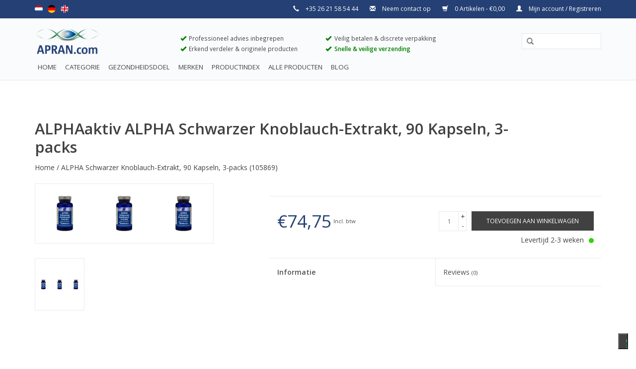

--- FILE ---
content_type: text/html;charset=utf-8
request_url: https://www.apran.com/nl/alpha-schwarzer-knoblauch-extrakt-90-kapseln-3-pac.html
body_size: 9461
content:
<!DOCTYPE html>
<html lang="nl">
  <head>
    <script>(function(w,d,s,l,i){w[l]=w[l]||[];w[l].push({'gtm.start':
new Date().getTime(),event:'gtm.js'});var f=d.getElementsByTagName(s)[0],
j=d.createElement(s),dl=l!='dataLayer'?'&l='+l:'';j.async=true;j.src=
'https://www.googletagmanager.com/gtm.js?id='+i+dl;f.parentNode.insertBefore(j,f);
})(window,document,'script','dataLayer','GTM-N27DTL8');</script>
            <script type="text/javascript">
var _iub = _iub || [];
_iub.csConfiguration = {"ccpaAcknowledgeOnDisplay":true,"consentOnContinuedBrowsing":false,"countryDetection":true,"enableCcpa":true,"floatingPreferencesButtonDisplay":"bottom-right","invalidateConsentWithoutLog":true,"lang":"nl","googleConsentMode":"template","perPurposeConsent":true,"siteId":3108667,"cookiePolicyId":15598903,"cookiePolicyUrl":"https://www.apran.com/nl/service/cookie-policy/","privacyPolicyUrl":"https://www.apran.com/nl/service/privacy-policy/", "banner":{ "acceptButtonCaptionColor":"#FFFFFF","acceptButtonColor":"#0073CE","acceptButtonDisplay":true,"backgroundColor":"#FFFFFF","brandBackgroundColor":"#FFFFFF","brandTextColor":"#000000","closeButtonDisplay":false,"customizeButtonCaptionColor":"#4D4D4D","customizeButtonColor":"#DADADA","customizeButtonDisplay":true,"explicitWithdrawal":true,"listPurposes":true,"logo":null,"position":"float-top-center","rejectButtonCaptionColor":"#FFFFFF","rejectButtonColor":"#0073CE","rejectButtonDisplay":true,"textColor":"#000000"},         "callback": {
            onPreferenceExpressedOrNotNeeded: function(preference) {
                dataLayer.push({
                    iubenda_ccpa_opted_out: _iub.cs.api.isCcpaOptedOut()
                });
                if (!preference) {
                    dataLayer.push({
                        event: "iubenda_preference_not_needed"
                    });
                } else {
                    if (preference.consent === true) {
                        dataLayer.push({
                            event: "iubenda_consent_given"
                        });
                    } else if (preference.consent === false) {
                        dataLayer.push({
                            event: "iubenda_consent_rejected"
                        });
                    } else if (preference.purposes) {
                        for (var purposeId in preference.purposes) {
                            if (preference.purposes[purposeId]) {
                                dataLayer.push({
                                    event: "iubenda_consent_given_purpose_" + purposeId
                                });
                            }
                        }
                    }
                }
            }
        }
     };
</script>
<script type="text/javascript" src="//cdn.iubenda.com/cs/ccpa/stub.js"></script>
<script type="text/javascript" src="//cdn.iubenda.com/cs/iubenda_cs.js" charset="UTF-8" async></script>
       
    
    <meta charset="utf-8"/>
<!-- [START] 'blocks/head.rain' -->
<!--

  (c) 2008-2026 Lightspeed Netherlands B.V.
  http://www.lightspeedhq.com
  Generated: 21-01-2026 @ 08:21:44

-->
<link rel="canonical" href="https://www.apran.com/nl/alpha-schwarzer-knoblauch-extrakt-90-kapseln-3-pac.html"/>
<link rel="alternate" href="https://www.apran.com/nl/index.rss" type="application/rss+xml" title="Nieuwe producten"/>
<meta name="robots" content="noodp,noydir"/>
<meta name="google-site-verification" content="wXGtYNseX0JEkvLU3w592zls2ngI4CcQzvUHSt2I93k"/>
<meta property="og:url" content="https://www.apran.com/nl/alpha-schwarzer-knoblauch-extrakt-90-kapseln-3-pac.html?source=facebook"/>
<meta property="og:site_name" content="Apran"/>
<meta property="og:title" content="ALPHAaktiv ALPHA Schwarzer Knoblauch-Extrakt, 90 Kapseln, 3-packs"/>
<meta property="og:description" content="Apran is een familiebedrijf dat zich specialiseert in voedingssupplementen. Apran raadt alleen producten aan die ook ons overtuigd hebben."/>
<meta property="og:image" content="https://cdn.webshopapp.com/shops/137200/files/384075218/alphaaktiv-alpha-schwarzer-knoblauch-extrakt-90-ka.jpg"/>
<!--[if lt IE 9]>
<script src="https://cdn.webshopapp.com/assets/html5shiv.js?2025-02-20"></script>
<![endif]-->
<!-- [END] 'blocks/head.rain' -->
    <title>ALPHAaktiv ALPHA Schwarzer Knoblauch-Extrakt, 90 Kapseln, 3-packs - Apran</title>
    <meta name="description" content="Apran is een familiebedrijf dat zich specialiseert in voedingssupplementen. Apran raadt alleen producten aan die ook ons overtuigd hebben." />
    <meta name="keywords" content="ALPHAaktiv, ALPHA, Schwarzer, Knoblauch-Extrakt,, 90, Kapseln,, 3-packs, voedingssupplementen, vitaalstoffen, apran" />
    <meta http-equiv="X-UA-Compatible" content="IE=edge,chrome=1">
    <meta name="viewport" content="width=device-width, initial-scale=1.0">
    <meta name="apple-mobile-web-app-capable" content="yes">
    <meta name="apple-mobile-web-app-status-bar-style" content="black">
    <meta property="fb:app_id" content="966242223397117"/>


    <link rel="shortcut icon" href="https://cdn.webshopapp.com/shops/137200/themes/95080/assets/favicon.ico?20240528082901" type="image/x-icon" />
    <link href='https://fonts.googleapis.com/css?family=Open%20Sans:400,300,600' rel='stylesheet' type='text/css'>
    <link href='https://fonts.googleapis.com/css?family=Open%20Sans:400,300,600' rel='stylesheet' type='text/css'>
    <link rel="shortcut icon" href="https://cdn.webshopapp.com/shops/137200/themes/95080/assets/favicon.ico?20240528082901" type="image/x-icon" /> 
    <link rel="stylesheet" href="https://cdn.webshopapp.com/shops/137200/themes/95080/assets/bootstrap.css?20240528082901" />
    <link rel="stylesheet" href="https://cdn.webshopapp.com/shops/137200/themes/95080/assets/style.css?20240528082901" />    
    <link rel="stylesheet" href="https://cdn.webshopapp.com/shops/137200/themes/95080/assets/settings.css?20240528082901" />  
    <link rel="stylesheet" href="https://cdn.webshopapp.com/assets/gui-2-0.css?2025-02-20" />
    <link rel="stylesheet" href="https://cdn.webshopapp.com/assets/gui-responsive-2-0.css?2025-02-20" />   
    <link rel="stylesheet" href="https://cdn.webshopapp.com/shops/137200/themes/95080/assets/custom.css?20240528082901" />
    <script src="https://cdn.webshopapp.com/assets/jquery-1-9-1.js?2025-02-20"></script>
    <script src="https://cdn.webshopapp.com/assets/jquery-ui-1-10-1.js?2025-02-20"></script>
   
    <script type="text/javascript" src="https://cdn.webshopapp.com/shops/137200/themes/95080/assets/global.js?20240528082901"></script>
    <script type="text/javascript" src="https://cdn.webshopapp.com/shops/137200/themes/95080/assets/jcarousel.js?20240528082901"></script>
    <script type="text/javascript" src="https://cdn.webshopapp.com/assets/gui.js?2025-02-20"></script>
    <script type="text/javascript" src="https://cdn.webshopapp.com/assets/gui-responsive-2-0.js?2025-02-20"></script>
    <script type="text/javascript" src="https://cdn.webshopapp.com/shops/137200/themes/95080/assets/qx-javascript-api.js?20240528082901"></script>
    <script type="text/javascript">
      window.onload = QX_Send_Event(); window.onunload = function(){};
    </script>
    
    <!--[if lt IE 9]>
    <link rel="stylesheet" href="https://cdn.webshopapp.com/shops/137200/themes/95080/assets/style-ie.css?20240528082901" />
    <![endif]-->
  </head>
  <body>  
<!-- Google Tag Manager (noscript) -->
<noscript><iframe src="https://www.googletagmanager.com/ns.html?id=GTM-N27DTL8"
height="0" width="0" style="display:none;visibility:hidden"></iframe></noscript>
<!-- End Google Tag Manager (noscript) -->
    <header>
      <div class="topnav">
        <div class="container">
                    <div class="left">
                        <div class="languages">
                            <a href="https://www.apran.com/nl/" class="flag nl" title="Nederlands" lang="nl">Nederlands</a>
                            <a href="https://www.apran.com/de/" class="flag de" title="Deutsch" lang="de">Deutsch</a>
                            <a href="https://www.apran.com/en/" class="flag en" title="English" lang="en">English</a>
                          </div>
                                  </div>
                    <div class="right">
            <span class="hidden-xs hidden-sm">
              <span class="glyphicon glyphicon-earphone"></span> +35 26 21 58 54 44</span>
              <a href="https://www.apran.com/nl/service/">
                <span class="glyphicon glyphicon-envelope"></span> Neem contact op
              </a>
            </span>
            <a href="https://www.apran.com/nl/cart/" title="Winkelwagen" class="cart"> 
              <span class="glyphicon glyphicon-shopping-cart"></span>
              0 Artikelen - €0,00
            </a>
            <a href="https://www.apran.com/nl/account/" title="Mijn account" class="my-account">
              <span class="glyphicon glyphicon-user"></span>
                            Mijn account / Registreren
                          </a>
          </div>
          <span>
          <br />
                    </span>
        </div>
      </div>
      <div class="navigation container">
        <div class="align">
          <ul class="burger">
            <img src="https://cdn.webshopapp.com/shops/137200/themes/95080/assets/hamburger.png?20240528082901" width="32" height="32" alt="Menu">
          </ul>
          <div class="vertical logo">
            <div class="hidden-xs">
                <div class="row">
                    <div class="col-md-3 col-sm-2">
                      <a href="https://www.apran.com/nl/" title="Apran - Dé betrouwbare partner voor voedingssupplementen" class="pull-left">
                        <img src="//static.webshopapp.com/shops/137200/files/068236808/aprancomlogonew.png" alt="Apran - Dé betrouwbare partner voor voedingssupplementen"  style="width: 130px; padding-bottom: 10px; margin-top: -10px" />
                      </a>
                    </div>
                    <div class="col-md-3">
                      <div class="hidden-sm" style="font-size: 85%">
                        <span class="glyphicon glyphicon-ok" style="color: green;"></span>  Professioneel advies inbegrepen<br />
                        <span class="glyphicon glyphicon-ok" style="color: green;"></span>  Erkend verdeler &amp; originele producten<br />
                      </div>
                    </div>
                    <div class="col-md-3">
                      <div class="hidden-sm" style="font-size: 85%">
                        <span class="glyphicon glyphicon-ok" style="color: green;"></span>  Veilig betalen &amp; discrete verpakking<br />
                        <span class="glyphicon glyphicon-ok" style="color: green;"></span>  <span style="color: green; font-weight: bold">Snelle &amp; veilige verzending</span><br />
                      </div>
                    </div>
                    <div class="col-md-3 col-sm-10">
                      <form action="https://www.apran.com/nl/search/" method="get" role="search" id="formSearch" tabindex="0" class="pull-right">
                  <input type="text" name="q" autocomplete="off"  value="" aria-label="Query" />
                  <span onclick="$('#formSearch').submit();" title="Zoeken" class="glyphicon glyphicon-search" role="button"></span>
                </form> 
                    </div>
                </div>
            </div>
            <div class="visible-xs">
              <a href="https://www.apran.com/nl/" title="Apran - Dé betrouwbare partner voor voedingssupplementen">
                <img src="https://cdn.webshopapp.com/shops/137200/themes/95080/assets/logo.png?20240528082901" alt="Apran - Dé betrouwbare partner voor voedingssupplementen"  style="width: 120px; padding-bottom: 10px;" />
              </a>
            </div>            
            
          </div>
        </div>

        <div class="align">
          <nav class="nonbounce desktop vertical">
            <ul style="font-size: 95%">
              <li class="item home ">
                <a aria-haspopup="true" aria-expanded="false" class="itemLink" href="https://www.apran.com/nl/">Home</a>
              </li>
                            <li class="item sub">
                <a aria-haspopup="true" aria-expanded="false" class="itemLink" href="https://www.apran.com/nl/categorie/" title="Categorie">Categorie</a>
                                <span class="glyphicon glyphicon-play"></span>
                <ul class="subnav">
                                    <li class="subitem">
                    <a aria-haspopup="true" aria-expanded="false" class="subitemLink" href="https://www.apran.com/nl/categorie/schoonheid-lichaam/" title="Schoonheid &amp; lichaam">Schoonheid &amp; lichaam</a>
                                        <ul class="subnav">
                                            <li class="subitem">
                        <a aria-haspopup="true" aria-expanded="false" class="subitemLink" href="https://www.apran.com/nl/categorie/schoonheid-lichaam/oogverzorging/" title="Oogverzorging">Oogverzorging</a>
                      </li>
                                            <li class="subitem">
                        <a aria-haspopup="true" aria-expanded="false" class="subitemLink" href="https://www.apran.com/nl/categorie/schoonheid-lichaam/huidverzorging/" title="Huidverzorging">Huidverzorging</a>
                      </li>
                                            <li class="subitem">
                        <a aria-haspopup="true" aria-expanded="false" class="subitemLink" href="https://www.apran.com/nl/categorie/schoonheid-lichaam/mondhygiene/" title="Mondhygiëne">Mondhygiëne</a>
                      </li>
                                            <li class="subitem">
                        <a aria-haspopup="true" aria-expanded="false" class="subitemLink" href="https://www.apran.com/nl/categorie/schoonheid-lichaam/lichaamsverzorging/" title="Lichaamsverzorging">Lichaamsverzorging</a>
                      </li>
                                            <li class="subitem">
                        <a aria-haspopup="true" aria-expanded="false" class="subitemLink" href="https://www.apran.com/nl/categorie/schoonheid-lichaam/haarverzorging/" title="Haarverzorging">Haarverzorging</a>
                      </li>
                                          </ul>
                                      </li>
                                    <li class="subitem">
                    <a aria-haspopup="true" aria-expanded="false" class="subitemLink" href="https://www.apran.com/nl/categorie/gezondheid-welzijn/" title="Gezondheid &amp; welzijn">Gezondheid &amp; welzijn</a>
                                        <ul class="subnav">
                                            <li class="subitem">
                        <a aria-haspopup="true" aria-expanded="false" class="subitemLink" href="https://www.apran.com/nl/categorie/gezondheid-welzijn/mitochondrien/" title="Mitochondriën">Mitochondriën</a>
                      </li>
                                            <li class="subitem">
                        <a aria-haspopup="true" aria-expanded="false" class="subitemLink" href="https://www.apran.com/nl/categorie/gezondheid-welzijn/lever/" title="Lever">Lever</a>
                      </li>
                                            <li class="subitem">
                        <a aria-haspopup="true" aria-expanded="false" class="subitemLink" href="https://www.apran.com/nl/categorie/gezondheid-welzijn/prostaat/" title="Prostaat">Prostaat</a>
                      </li>
                                            <li class="subitem">
                        <a aria-haspopup="true" aria-expanded="false" class="subitemLink" href="https://www.apran.com/nl/categorie/gezondheid-welzijn/voor-een-specifiek-doel/" title="Voor een specifiek doel">Voor een specifiek doel</a>
                      </li>
                                            <li class="subitem">
                        <a aria-haspopup="true" aria-expanded="false" class="subitemLink" href="https://www.apran.com/nl/categorie/gezondheid-welzijn/stemming-stress-en-slaap/" title="Stemming, stress en slaap">Stemming, stress en slaap</a>
                      </li>
                                            <li class="subitem">
                        <a aria-haspopup="true" aria-expanded="false" class="subitemLink" href="https://www.apran.com/nl/categorie/gezondheid-welzijn/ontstekingen/" title="Ontstekingen">Ontstekingen</a>
                      </li>
                                            <li class="subitem">
                        <a aria-haspopup="true" aria-expanded="false" class="subitemLink" href="https://www.apran.com/nl/categorie/gezondheid-welzijn/hart-en-bloedsomloop/" title="Hart- en bloedsomloop">Hart- en bloedsomloop</a>
                      </li>
                                          </ul>
                                      </li>
                                    <li class="subitem">
                    <a aria-haspopup="true" aria-expanded="false" class="subitemLink" href="https://www.apran.com/nl/categorie/dieet-energie/" title="Dieet &amp; energie">Dieet &amp; energie</a>
                                        <ul class="subnav">
                                            <li class="subitem">
                        <a aria-haspopup="true" aria-expanded="false" class="subitemLink" href="https://www.apran.com/nl/categorie/dieet-energie/glucose-management/" title="Glucose management">Glucose management</a>
                      </li>
                                            <li class="subitem">
                        <a aria-haspopup="true" aria-expanded="false" class="subitemLink" href="https://www.apran.com/nl/categorie/dieet-energie/voeding/" title="Voeding">Voeding</a>
                      </li>
                                            <li class="subitem">
                        <a aria-haspopup="true" aria-expanded="false" class="subitemLink" href="https://www.apran.com/nl/categorie/dieet-energie/spijsvertering/" title="Spijsvertering">Spijsvertering</a>
                      </li>
                                            <li class="subitem">
                        <a aria-haspopup="true" aria-expanded="false" class="subitemLink" href="https://www.apran.com/nl/categorie/dieet-energie/sport-fitness/" title="Sport &amp; fitness">Sport &amp; fitness</a>
                      </li>
                                            <li class="subitem">
                        <a aria-haspopup="true" aria-expanded="false" class="subitemLink" href="https://www.apran.com/nl/categorie/dieet-energie/populaire-vitale-stoffen/" title="Populaire vitale stoffen">Populaire vitale stoffen</a>
                      </li>
                                            <li class="subitem">
                        <a aria-haspopup="true" aria-expanded="false" class="subitemLink" href="https://www.apran.com/nl/categorie/dieet-energie/gewichtsmanagement/" title="Gewichtsmanagement">Gewichtsmanagement</a>
                      </li>
                                            <li class="subitem">
                        <a aria-haspopup="true" aria-expanded="false" class="subitemLink" href="https://www.apran.com/nl/categorie/dieet-energie/aminozuren/" title="Aminozuren">Aminozuren</a>
                      </li>
                                          </ul>
                                      </li>
                                    <li class="subitem">
                    <a aria-haspopup="true" aria-expanded="false" class="subitemLink" href="https://www.apran.com/nl/categorie/anti-aging-langer-leven/" title="Anti-aging &amp; langer leven">Anti-aging &amp; langer leven</a>
                                        <ul class="subnav">
                                            <li class="subitem">
                        <a aria-haspopup="true" aria-expanded="false" class="subitemLink" href="https://www.apran.com/nl/categorie/anti-aging-langer-leven/anti-aging/" title="Anti-aging">Anti-aging</a>
                      </li>
                                            <li class="subitem">
                        <a aria-haspopup="true" aria-expanded="false" class="subitemLink" href="https://www.apran.com/nl/categorie/anti-aging-langer-leven/hormonen/" title="Hormonen">Hormonen</a>
                      </li>
                                            <li class="subitem">
                        <a aria-haspopup="true" aria-expanded="false" class="subitemLink" href="https://www.apran.com/nl/categorie/anti-aging-langer-leven/botten-en-gewrichten/" title="Botten en gewrichten">Botten en gewrichten</a>
                      </li>
                                            <li class="subitem">
                        <a aria-haspopup="true" aria-expanded="false" class="subitemLink" href="https://www.apran.com/nl/categorie/anti-aging-langer-leven/antioxidanten/" title="Antioxidanten">Antioxidanten</a>
                      </li>
                                            <li class="subitem">
                        <a aria-haspopup="true" aria-expanded="false" class="subitemLink" href="https://www.apran.com/nl/categorie/anti-aging-langer-leven/hersenen/" title="Hersenen">Hersenen</a>
                      </li>
                                            <li class="subitem">
                        <a aria-haspopup="true" aria-expanded="false" class="subitemLink" href="https://www.apran.com/nl/categorie/anti-aging-langer-leven/immuunsysteem/" title="Immuunsysteem">Immuunsysteem</a>
                      </li>
                                          </ul>
                                      </li>
                                    <li class="subitem">
                    <a aria-haspopup="true" aria-expanded="false" class="subitemLink" href="https://www.apran.com/nl/categorie/vitamines-mineralen/" title="Vitamines &amp; mineralen">Vitamines &amp; mineralen</a>
                                        <ul class="subnav">
                                            <li class="subitem">
                        <a aria-haspopup="true" aria-expanded="false" class="subitemLink" href="https://www.apran.com/nl/categorie/vitamines-mineralen/mineralen/" title="Mineralen">Mineralen</a>
                      </li>
                                            <li class="subitem">
                        <a aria-haspopup="true" aria-expanded="false" class="subitemLink" href="https://www.apran.com/nl/categorie/vitamines-mineralen/multi-vitamines/" title="Multi-vitamines">Multi-vitamines</a>
                      </li>
                                            <li class="subitem">
                        <a aria-haspopup="true" aria-expanded="false" class="subitemLink" href="https://www.apran.com/nl/categorie/vitamines-mineralen/vitamines/" title="Vitamines">Vitamines</a>
                      </li>
                                          </ul>
                                      </li>
                                    <li class="subitem">
                    <a aria-haspopup="true" aria-expanded="false" class="subitemLink" href="https://www.apran.com/nl/categorie/kruiden-planten/" title="Kruiden &amp; planten">Kruiden &amp; planten</a>
                                        <ul class="subnav">
                                            <li class="subitem">
                        <a aria-haspopup="true" aria-expanded="false" class="subitemLink" href="https://www.apran.com/nl/categorie/kruiden-planten/kruiden/" title="Kruiden">Kruiden</a>
                      </li>
                                            <li class="subitem">
                        <a aria-haspopup="true" aria-expanded="false" class="subitemLink" href="https://www.apran.com/nl/categorie/kruiden-planten/plantenextracten/" title="Plantenextracten">Plantenextracten</a>
                      </li>
                                          </ul>
                                      </li>
                                    <li class="subitem">
                    <a aria-haspopup="true" aria-expanded="false" class="subitemLink" href="https://www.apran.com/nl/categorie/electrosmog/" title="Electrosmog">Electrosmog</a>
                                      </li>
                                    <li class="subitem">
                    <a aria-haspopup="true" aria-expanded="false" class="subitemLink" href="https://www.apran.com/nl/categorie/lds/" title="LDS">LDS</a>
                                      </li>
                                    <li class="subitem">
                    <a aria-haspopup="true" aria-expanded="false" class="subitemLink" href="https://www.apran.com/nl/categorie/tobias-and-friends/" title="Tobias and Friends">Tobias and Friends</a>
                                      </li>
                                  </ul>
                              </li>
                            <li class="item sub">
                <a aria-haspopup="true" aria-expanded="false" class="itemLink" href="https://www.apran.com/nl/gezondheidsdoel/" title="Gezondheidsdoel">Gezondheidsdoel</a>
                                <span class="glyphicon glyphicon-play"></span>
                <ul class="subnav">
                                    <li class="subitem">
                    <a aria-haspopup="true" aria-expanded="false" class="subitemLink" href="https://www.apran.com/nl/gezondheidsdoel/ogen/" title="Ogen">Ogen</a>
                                      </li>
                                    <li class="subitem">
                    <a aria-haspopup="true" aria-expanded="false" class="subitemLink" href="https://www.apran.com/nl/gezondheidsdoel/anti-aging/" title="Anti-Aging">Anti-Aging</a>
                                      </li>
                                    <li class="subitem">
                    <a aria-haspopup="true" aria-expanded="false" class="subitemLink" href="https://www.apran.com/nl/gezondheidsdoel/bloeddruk/" title="Bloeddruk">Bloeddruk</a>
                                      </li>
                                    <li class="subitem">
                    <a aria-haspopup="true" aria-expanded="false" class="subitemLink" href="https://www.apran.com/nl/gezondheidsdoel/bloedsuikerspiegel/" title="Bloedsuikerspiegel">Bloedsuikerspiegel</a>
                                      </li>
                                    <li class="subitem">
                    <a aria-haspopup="true" aria-expanded="false" class="subitemLink" href="https://www.apran.com/nl/gezondheidsdoel/bloedvaten/" title="Bloedvaten">Bloedvaten</a>
                                      </li>
                                    <li class="subitem">
                    <a aria-haspopup="true" aria-expanded="false" class="subitemLink" href="https://www.apran.com/nl/gezondheidsdoel/emotionele-gezondheid/" title="Emotionele gezondheid">Emotionele gezondheid</a>
                                      </li>
                                    <li class="subitem">
                    <a aria-haspopup="true" aria-expanded="false" class="subitemLink" href="https://www.apran.com/nl/gezondheidsdoel/ontstekingen/" title="Ontstekingen">Ontstekingen</a>
                                      </li>
                                    <li class="subitem">
                    <a aria-haspopup="true" aria-expanded="false" class="subitemLink" href="https://www.apran.com/nl/gezondheidsdoel/gewichtsmanagement/" title="Gewichtsmanagement">Gewichtsmanagement</a>
                                      </li>
                                    <li class="subitem">
                    <a aria-haspopup="true" aria-expanded="false" class="subitemLink" href="https://www.apran.com/nl/gezondheidsdoel/gewrichten/" title="Gewrichten">Gewrichten</a>
                                      </li>
                                    <li class="subitem">
                    <a aria-haspopup="true" aria-expanded="false" class="subitemLink" href="https://www.apran.com/nl/gezondheidsdoel/hersenen-en-zenuwen/" title="Hersenen en zenuwen">Hersenen en zenuwen</a>
                                      </li>
                                    <li class="subitem">
                    <a aria-haspopup="true" aria-expanded="false" class="subitemLink" href="https://www.apran.com/nl/gezondheidsdoel/haar-en-nagelverzorging/" title="Haar en nagelverzorging">Haar en nagelverzorging</a>
                                      </li>
                                    <li class="subitem">
                    <a aria-haspopup="true" aria-expanded="false" class="subitemLink" href="https://www.apran.com/nl/gezondheidsdoel/urinewegen-en-nieren/" title="Urinewegen en nieren">Urinewegen en nieren</a>
                                      </li>
                                    <li class="subitem">
                    <a aria-haspopup="true" aria-expanded="false" class="subitemLink" href="https://www.apran.com/nl/gezondheidsdoel/hart/" title="Hart">Hart</a>
                                      </li>
                                    <li class="subitem">
                    <a aria-haspopup="true" aria-expanded="false" class="subitemLink" href="https://www.apran.com/nl/gezondheidsdoel/hormonale-balans/" title="Hormonale balans">Hormonale balans</a>
                                      </li>
                                    <li class="subitem">
                    <a aria-haspopup="true" aria-expanded="false" class="subitemLink" href="https://www.apran.com/nl/gezondheidsdoel/huidverzorging/" title="Huidverzorging">Huidverzorging</a>
                                      </li>
                                    <li class="subitem">
                    <a aria-haspopup="true" aria-expanded="false" class="subitemLink" href="https://www.apran.com/nl/gezondheidsdoel/immuunsysteem/" title="Immuunsysteem">Immuunsysteem</a>
                                      </li>
                                    <li class="subitem">
                    <a aria-haspopup="true" aria-expanded="false" class="subitemLink" href="https://www.apran.com/nl/gezondheidsdoel/kinderen/" title="Kinderen">Kinderen</a>
                                      </li>
                                    <li class="subitem">
                    <a aria-haspopup="true" aria-expanded="false" class="subitemLink" href="https://www.apran.com/nl/gezondheidsdoel/botten/" title="Botten">Botten</a>
                                      </li>
                                    <li class="subitem">
                    <a aria-haspopup="true" aria-expanded="false" class="subitemLink" href="https://www.apran.com/nl/gezondheidsdoel/lever-en-ontgifting/" title="Lever en ontgifting">Lever en ontgifting</a>
                                      </li>
                                    <li class="subitem">
                    <a aria-haspopup="true" aria-expanded="false" class="subitemLink" href="https://www.apran.com/nl/gezondheidsdoel/libido/" title="Libido">Libido</a>
                                      </li>
                                    <li class="subitem">
                    <a aria-haspopup="true" aria-expanded="false" class="subitemLink" href="https://www.apran.com/nl/gezondheidsdoel/spijsvertering/" title="Spijsvertering">Spijsvertering</a>
                                      </li>
                                    <li class="subitem">
                    <a aria-haspopup="true" aria-expanded="false" class="subitemLink" href="https://www.apran.com/nl/gezondheidsdoel/mitochondrien/" title="Mitochondrien">Mitochondrien</a>
                                      </li>
                                    <li class="subitem">
                    <a aria-haspopup="true" aria-expanded="false" class="subitemLink" href="https://www.apran.com/nl/gezondheidsdoel/mondhygiene/" title="Mondhygiëne">Mondhygiëne</a>
                                      </li>
                                    <li class="subitem">
                    <a aria-haspopup="true" aria-expanded="false" class="subitemLink" href="https://www.apran.com/nl/gezondheidsdoel/prostaat/" title="Prostaat">Prostaat</a>
                                      </li>
                                    <li class="subitem">
                    <a aria-haspopup="true" aria-expanded="false" class="subitemLink" href="https://www.apran.com/nl/gezondheidsdoel/schildklier/" title="Schildklier">Schildklier</a>
                                      </li>
                                    <li class="subitem">
                    <a aria-haspopup="true" aria-expanded="false" class="subitemLink" href="https://www.apran.com/nl/gezondheidsdoel/slapen/" title="Slapen">Slapen</a>
                                      </li>
                                    <li class="subitem">
                    <a aria-haspopup="true" aria-expanded="false" class="subitemLink" href="https://www.apran.com/nl/gezondheidsdoel/sportprestaties/" title="Sportprestaties">Sportprestaties</a>
                                      </li>
                                    <li class="subitem">
                    <a aria-haspopup="true" aria-expanded="false" class="subitemLink" href="https://www.apran.com/nl/gezondheidsdoel/stress/" title="Stress">Stress</a>
                                      </li>
                                  </ul>
                              </li>
                                                        <li class="item"><a aria-haspopup="true" aria-expanded="false" class="itemLink" href="https://www.apran.com/nl/brands/" title="Merken">Merken</a></li>
                                          <li class="item home">
                <a aria-haspopup="true" aria-expanded="false" class="itemLink" href="/nl/service/productindex" title="Productindex">Productindex</a>
              </li>   
              <li class="item home">
                <a aria-haspopup="true" aria-expanded="false" class="itemLink" href="/nl/service/allproducts" title="Alle producten">Alle producten</a>
              </li>           
                                          <li class="item home "><a aria-haspopup="true" aria-expanded="false" class="itemLink" href="https://www.apran.com/nl/blogs/blog/" title="Blog">Blog</a>
                <!--
                <ul class="subnav" style="display: none;">
                                    <li class="subitem"><a aria-haspopup="true" aria-expanded="false" class="subitemLink" href="https://www.apran.com/nl/blogs/blog/the-case-of-tobias-weigand-an-inspiring-story-of-s/" title="The case of Tobias Weigand – an inspiring story of strength and perseverance">The case of Tobias Weigand – an inspiring story of strength and perseverance</a></li>
                                    <li class="subitem"><a aria-haspopup="true" aria-expanded="false" class="subitemLink" href="https://www.apran.com/nl/blogs/blog/tips-to-cope-with-holiday-overeating-and-a-christm/" title="Tips to cope with holiday overeating. And a Christmas life hack.">Tips to cope with holiday overeating. And a Christmas life hack.</a></li>
                                    <li class="subitem"><a aria-haspopup="true" aria-expanded="false" class="subitemLink" href="https://www.apran.com/nl/blogs/blog/is-it-just-a-headache/" title="Is it just a headache? ">Is it just a headache? </a></li>
                                    <li class="subitem"><a aria-haspopup="true" aria-expanded="false" class="subitemLink" href="https://www.apran.com/nl/blogs/blog/monitor-and-improve-your-blood-pressure-indicators/" title="Monitor and improve your blood pressure indicators">Monitor and improve your blood pressure indicators</a></li>
                                    <li class="subitem"><a aria-haspopup="true" aria-expanded="false" class="subitemLink" href="https://www.apran.com/nl/blogs/blog/7-steps-to-becoming-an-energy-machine/" title="7 steps to becoming an energy machine!">7 steps to becoming an energy machine!</a></li>
                                  </ul>
                -->
              </li>
                                        </ul>
            <span class="glyphicon glyphicon-remove"></span>  
          </nav>
        </div>
      </div>
    </header>
    
    <div class="wrapper">
      <div class="container content">        
        <br />
        <div class="gui-messages">
          <ul class="gui-warning" style="display: none">
              <li>TempStop</li>
            </ul>
				</div>
                <div itemscope itemtype="http://data-vocabulary.org/Product">
  <div class="page-title row">
    <div class="col-sm-11 col-md-11">
    <h1 class="product-page" itemprop="name" content="ALPHA Schwarzer Knoblauch-Extrakt, 90 Kapseln, 3-packs">  ALPHAaktiv ALPHA Schwarzer Knoblauch-Extrakt, 90 Kapseln, 3-packs </h1> 
        <p>
      <a href="https://www.apran.com/nl/" title="Home">Home</a>
            / <a href="https://www.apran.com/nl/alpha-schwarzer-knoblauch-extrakt-90-kapseln-3-pac.html">ALPHA Schwarzer Knoblauch-Extrakt, 90 Kapseln, 3-packs</a>
       (105869)
    </p>
  </div>  
</div>
<div class="product-wrap row">
  <div class="product-img col-sm-4 col-md-4">
    <div class="zoombox">
      <div class="images hidden-xs"> 
        <meta itemprop="image" content="https://cdn.webshopapp.com/shops/137200/files/384075218/300x250x2/alphaaktiv-alpha-schwarzer-knoblauch-extrakt-90-ka.jpg" />       
                <a class="zoom first" data-image-id="384075218">             
                                  <img src="https://cdn.webshopapp.com/shops/137200/files/384075218/alphaaktiv-alpha-schwarzer-knoblauch-extrakt-90-ka.jpg" alt="ALPHAaktiv ALPHA Schwarzer Knoblauch-Extrakt, 90 Kapseln, 3-packs">
                              </a> 
              </div>
      <div class="thumbs row">
                <div class="col-xs-3 col-sm-4 col-md-4">
          <a data-image-id="384075218">
                                        <img src="https://cdn.webshopapp.com/shops/137200/files/384075218/156x164x2/alphaaktiv-alpha-schwarzer-knoblauch-extrakt-90-ka.jpg" alt="ALPHAaktiv ALPHA Schwarzer Knoblauch-Extrakt, 90 Kapseln, 3-packs" title="ALPHAaktiv ALPHA Schwarzer Knoblauch-Extrakt, 90 Kapseln, 3-packs"/>
                                    </a>
        </div>
              </div>  
    </div>
    <div class="hidden-sm hidden-xs">
      <p> </p>
      <p> </p>
      <p> </p>      
    </div>
  </div>
 
  <div itemprop="offerDetails" itemscope itemtype="http://data-vocabulary.org/Offer" class="product-info col-sm-8 col-md-7 col-md-offset-1"> 
  <p style='display: none; background-color: #2a4170; color: white; text-align: center; font-weight: 600; font-size: 100%; padding: 10px; font-size: 85%; display: none'>WE’RE ON HOLIDAY - Bestellingen worden terug verstuurd vanaf 08.01.2026 - HAPPY HOLIDAYS!</p><br />
    <meta itemprop="price" content="74,75" />
    <meta itemprop="currency" content="EUR" />
        <form action="https://www.apran.com/nl/cart/add/252656254/" id="product_configure_form" method="post">
		      <div class="product-price row">
        <div class="price-wrap col-xs-5 col-md-5"> 
          <span id="oldprice" class="old-price"></span>
          <span id="price" class="price">€74,75</span> 
          <small class="price-tax">Incl. btw</small>   
          
                    <input type="hidden" name="bundle_id" id="product_configure_bundle_id" value="">
               
        </div>
        <div class="cart col-xs-7 col-md-7"> 
          <div class="cart">
                        <input type="text" name="quantity" value="1" />
            <div class="change">
              <a href="javascript:;" onclick="updateQuantity('up');" class="up">+</a>
              <a href="javascript:;" onclick="updateQuantity('down');" class="down">-</a>
            </div>
            <a href="javascript:;" onclick="$('#product_configure_form').submit();" class="btn glyphicon glyphicon-shopping-cart" title="Toevoegen aan winkelwagen" >
              <span>Toevoegen aan winkelwagen</span>
            </a>
            <p> </p>
                        
            <p class="text-right">Levertijd 2-3 weken <img src="//static.webshopapp.com/shops/137200/files/060763562/green.png" style="float: right; width: 10px; margin-left: 10px; margin-top: -4px" /></p>
                                              </div>
        </div>
      </div>
        
    </form>

    <div class="product-tabs row">
      <div class="tabs">
        <ul>
          <li class="active col-2 information"><a rel="info" href="#">Informatie</a></li>
                    <li class="col-2 reviews"><a rel="reviews" href="#">Reviews <small>(0)</small></a></li>        </ul>
      </div>                    
      <div class="tabsPages">
        <div class="page info active">
                    <table class="details hide">
                        <tr>
              <td>Artikelnummer:</td>
              <td>105869</td>
            </tr>
                                                             <tr>
              <td>Levertijd:</td>
              <td>2-3 weken</td>
            </tr>
                                  </table>
         
          <div class="clearfix"></div>
          
          
          
                    
        </div>
        
        <div itemscope itemtype="http://schema.org/AggregateRating" class="page reviews">
                    
          <div class="bottom">
            <div class="right">
              <a href="https://www.apran.com/nl/account/review/126996565/">Je beoordeling toevoegen</a>
            </div>
            <span itemprop="ratingValue">0</span> sterren op basis van <span itemprop="ratingCount">0</span> beoordelingen
            <meta itemprop="bestRating" content="5"/>
            <meta itemprop="worstRating" content="0"/>
          </div>          
        </div>
      </div>
    </div>
  </div>
</div>
<div class="product-actions row">
  <div class="social-media col-xs-12 col-md-4">
                        
    <div class="social-block social-block-facebook">
      <div id="fb-root"></div>
      <script>(function(d, s, id) {
  var js, fjs = d.getElementsByTagName(s)[0];
  if (d.getElementById(id)) return;
    js = d.createElement(s); js.id = id;
  js.src = "//connect.facebook.net/en_GB/all.js#xfbml=1&appId=154005474684339";
  fjs.parentNode.insertBefore(js, fjs);
}(document, 'script', 'facebook-jssdk'));</script>
      <div class="fb-like" data-href="https://www.apran.com/nl/alpha-schwarzer-knoblauch-extrakt-90-kapseln-3-pac.html" data-send="false" data-layout="button_count" data-width="85" data-show-faces="false"></div>
    </div>
                    <div class="social-block social-block-twitter">
      <a href="https://twitter.com/share" class="twitter-share-button" data-via="aprancom">Tweet</a>
      <script>!function(d,s,id){var js,fjs=d.getElementsByTagName(s)[0];if(!d.getElementById(id)){js=d.createElement(s);js.id=id;js.src="//platform.twitter.com/widgets.js";fjs.parentNode.insertBefore(js,fjs);}}(document,"script","twitter-wjs");</script>
    </div>
            
  </div>
  <div class="col-md-7 col-md-offset-1 ">
    <div class="tags-actions row">
      <div class="tags col-md-4">
                                <a href="https://www.apran.com/nl/brands/alphaaktiv/" title="product.brand.title"><h2 itemprop="brand" content="ALPHAaktiv">ALPHAaktiv</h2></a>
              </div>
      <div class="actions col-md-8 text-right">
        <a href="https://www.apran.com/nl/account/wishlistAdd/126996565/" title="Aan verlanglijst toevoegen">
          Aan verlanglijst toevoegen
        </a> / 
        <a href="https://www.apran.com/nl/compare/add/252656254/" title="Toevoegen om te vergelijken">
          Toevoegen om te vergelijken
        </a> / 
                <a href="#" onclick="window.print(); return false;" title="Afdrukken">
          Afdrukken
        </a>
      </div>      
    </div>
  </div>    
</div>
  
  
  
   
  
</div>

<script src="https://cdn.webshopapp.com/shops/137200/themes/95080/assets/jquery-zoom-min.js?20240528082901" type="text/javascript"></script>
<script type="text/javascript">

function updateQuantity(way){
  
    var quantity = parseInt($('.cart input').val());

    if (way == 'up'){

        if (quantity < 10000){

            quantity++;

        } else {

            quantity = 10000;

        }

    } else {

        if (quantity > 1){

            quantity--;

        } else {

            quantity = 1;

        }

    }

    $('.cart input').val(quantity);
    
    // Start Apran code
    
    document.getElementById('price').innerHTML = '€74,75';

        
    document.getElementById('oldprice').innerHTML = '';
    
        
        
    // End Apran code
    
}

</script>      </div>
      
      <footer>
        <hr class="full-width" />
        <div class="container">
          <div class="social row">
                        <div class="newsletter col-xs-12 col-sm-7 col-md-7">
              <span class="title">Meld je aan voor onze nieuwsbrief:</span>
              <form id="formNewsletter" action="https://www.apran.com/nl/account/newsletter/" method="post">
                <input type="hidden" name="key" value="d308c7e6c70c9e1673fd6d2ec3b8d46e" />
                <input type="text" name="email" id="formNewsletterEmail" value="" placeholder="E-mail" aria-label="Email"/>
                <a role="button" class="btn glyphicon glyphicon-send" href="#" onclick="$('#formNewsletter').submit(); return false;" title="Abonneer" ><span>Abonneerf</span></a>
              </form>
            </div>
                            <div class="social-media col-xs-12 col-md-12  col-sm-5 col-md-5 text-right">
              <a href="https://www.facebook.com/aprancom" class="social-icon facebook" target="_blank" aria-label="New window"></a>              <a href="https://www.twitter.com/aprancom" class="social-icon twitter" target="_blank" aria-label="New window"></a>                                                                                    
            </div>
                      </div>
          <hr class="full-width" />
          <div class="links row">
            <div class="col-xs-12 col-sm-3 col-md-3">
                <label class="collapse" for="_1">
                  <strong>Klantenservice</strong>
                  <span class="glyphicon glyphicon-chevron-down hidden-sm hidden-md hidden-lg"></span></label>
                    <input class="collapse_input hidden-md hidden-lg hidden-sm" id="_1" type="checkbox">
                    <div class="list">
  
                  <ul class="no-underline no-list-style">
                                                <li><a href="https://www.apran.com/nl/service/about/" title="Over ons" >Over ons</a>
                        </li>
                                                <li><a href="https://www.apran.com/nl/service/contact/" title="Contact" >Contact</a>
                        </li>
                                                <li><a href="https://www.apran.com/nl/service/klachten/" title="Klachten" >Klachten</a>
                        </li>
                                                <li><a href="https://www.apran.com/nl/service/verzendingen-retouren/" title="Verzendingen &amp; retouren" >Verzendingen &amp; retouren</a>
                        </li>
                                                <li><a href="https://www.apran.com/nl/service/general-terms-conditions/" title="Algemene voorwaarden" >Algemene voorwaarden</a>
                        </li>
                                                <li><a href="https://www.apran.com/nl/service/payment-methods/" title="Betaalmethoden" >Betaalmethoden</a>
                        </li>
                                                <li><a href="https://www.apran.com/nl/service/privacy-policy/" title="Privacy Policy" >Privacy Policy</a>
                        </li>
                                                <li><a href="https://www.apran.com/nl/service/cookie-policy/" title="Cookie Policy" >Cookie Policy</a>
                        </li>
                                                <li><a href="https://www.apran.com/nl/service/disclaimer/" title="Disclaimer" >Disclaimer</a>
                        </li>
                                                <li><a href="https://www.apran.com/nl/sitemap/" title="Sitemap" >Sitemap</a>
                        </li>
                                            </ul>
                  </div> 
             
            </div>     
       
            
            <div class="col-xs-12 col-sm-3 col-md-3">
          <label class="collapse" for="_2">
                  <strong>Producten</strong>
                  <span class="glyphicon glyphicon-chevron-down hidden-sm hidden-md hidden-lg"></span></label>
                    <input class="collapse_input hidden-md hidden-lg hidden-sm" id="_2" type="checkbox">
                    <div class="list">
              <ul>
                <!--<li><a href="https://www.apran.com/nl/collection/" title="Alle producten">Alle producten</a></li>-->
                <li><a href="/nl/service/allproducts" title="Alle producten">Alle producten</a></li>
                <li><a href="/nl/service/productindex" title="Productindex">Productindex</a></li>
                <li><a href="https://www.apran.com/nl/collection/offers/" title="Aanbiedingen">Aanbiedingen</a></li>
                <li><a href="https://www.apran.com/nl/collection/?sort=newest" title="Nieuwe producten">Nieuwe producten</a></li>
                <li><a href="https://www.apran.com/nl/brands/" title="Merken">Merken</a></li>                <!--<li><a href="https://www.apran.com/nl/tags/" title="Tags">Tags</a></li>-->
                <li><a href="https://www.apran.com/nl/index.rss" title="RSS-feed">RSS-feed</a></li>
              </ul>
            </div>
            </div>
            
            <div class="col-xs-12 col-sm-3 col-md-3">
              <label class="collapse" for="_3">
                  <strong>
                                Mijn account
                              </strong>
                  <span class="glyphicon glyphicon-chevron-down hidden-sm hidden-md hidden-lg"></span></label>
                    <input class="collapse_input hidden-md hidden-lg hidden-sm" id="_3" type="checkbox">
                    <div class="list">
            
           
              <ul>
                                <li><a href="https://www.apran.com/nl/account/" title="Registreren">Registreren</a></li>
                                <li><a href="https://www.apran.com/nl/account/orders/" title="Mijn bestellingen">Mijn bestellingen</a></li>
                <li><a href="https://www.apran.com/nl/account/tickets/" title="Mijn tickets">Mijn tickets</a></li>
                <li><a href="https://www.apran.com/nl/account/wishlist/" title="Mijn verlanglijst">Mijn verlanglijst</a></li>
                              </ul>
            </div>
            </div>
            <div class="col-xs-12 col-sm-3 col-md-3">
                 <label class="collapse" for="_4">
                  <strong>Apran B.V. </strong>
                  <span class="glyphicon glyphicon-chevron-down hidden-sm hidden-md hidden-lg"></span></label>
                    <input class="collapse_input hidden-md hidden-lg hidden-sm" id="_4" type="checkbox">
                    <div class="list">
              
              
    
              <span class="contact-description">Reset your cellular clock!</span>                            <div class="contact">
                <span class="glyphicon glyphicon-earphone"></span> +35 26 21 58 54 44<br />
              </div>
                                          <div class="contact">
                <span class="glyphicon glyphicon-envelope"></span>
                <a href="/cdn-cgi/l/email-protection#79111c1515163918090b1817571a1614" title="Email"><span class="__cf_email__" data-cfemail="d9b1bcb5b5b699b8a9abb8b7f7bab6b4">[email&#160;protected]</span></a>
              </div>
                            <div class="contact">
                <span class="glyphicon glyphicon-list-alt"></span> KvK 61737186<br />
                <span class="glyphicon glyphicon-list-alt"></span> BTW NL854468006B01
              </div>
              </div>
              
                                                        <div class="hallmarks">
                                <a href="https://www.webwinkelkeur.nl/leden/Apran-BV_11201.html" title="Webwinkel Keur" target="_blank" aria-label="New window">
                                    <img src="https://www.webwinkelkeur.nl/banners/emota/39x76.png" alt="Webwinkel Keur" title="Webwinkel Keur" />
                                  </a>
                 
              </div>
                            <br />
            </div>
          </div>
          <hr class="full-width" />
        </div>
        <div class="copyright-payment">
          <div class="container">
            <div class="row">
              <div class="copyright col-md-6">
                © Copyright 2026 <br />Apran <span class='hide-xs hide-sm'>- Dé betrouwbare partner voor voedingssupplementen</span>
                              </div>
              <div class="payments col-md-6 text-right">
                <br />
                                <a href="https://www.apran.com/nl/service/payment-methods/" title="Betaalmethoden">
                  <img src="https://cdn.webshopapp.com/assets/icon-payment-mistercash.png?2025-02-20" alt="Bancontact" />
                </a>
                                <a href="https://www.apran.com/nl/service/payment-methods/" title="Betaalmethoden">
                  <img src="https://cdn.webshopapp.com/assets/icon-payment-banktransfer.png?2025-02-20" alt="Bank transfer" />
                </a>
                                <a href="https://www.apran.com/nl/service/payment-methods/" title="Betaalmethoden">
                  <img src="https://cdn.webshopapp.com/assets/icon-payment-ideal.png?2025-02-20" alt="iDEAL" />
                </a>
                                <a href="https://www.apran.com/nl/service/payment-methods/" title="Betaalmethoden">
                  <img src="https://cdn.webshopapp.com/assets/icon-payment-paypal.png?2025-02-20" alt="PayPal" />
                </a>
                                <a href="https://www.apran.com/nl/service/payment-methods/" title="Betaalmethoden">
                  <img src="https://cdn.webshopapp.com/assets/icon-payment-directebanking.png?2025-02-20" alt="SOFORT Banking" />
                </a>
                                <a href="https://www.apran.com/nl/service/payment-methods/" title="Betaalmethoden">
                  <img src="https://cdn.webshopapp.com/assets/icon-payment-belfius.png?2025-02-20" alt="Belfius" />
                </a>
                                <a href="https://www.apran.com/nl/service/payment-methods/" title="Betaalmethoden">
                  <img src="https://cdn.webshopapp.com/assets/icon-payment-mastercard.png?2025-02-20" alt="MasterCard" />
                </a>
                                <a href="https://www.apran.com/nl/service/payment-methods/" title="Betaalmethoden">
                  <img src="https://cdn.webshopapp.com/assets/icon-payment-visa.png?2025-02-20" alt="Visa" />
                </a>
                              </div>
            </div>
          </div>
        </div>
      </footer>
    </div>
    <!-- [START] 'blocks/body.rain' -->
<script data-cfasync="false" src="/cdn-cgi/scripts/5c5dd728/cloudflare-static/email-decode.min.js"></script><script>
(function () {
  var s = document.createElement('script');
  s.type = 'text/javascript';
  s.async = true;
  s.src = 'https://www.apran.com/nl/services/stats/pageview.js?product=126996565&hash=09e7';
  ( document.getElementsByTagName('head')[0] || document.getElementsByTagName('body')[0] ).appendChild(s);
})();
</script>
  
<!-- Global site tag (gtag.js) - Google Analytics -->
<script async src="https://www.googletagmanager.com/gtag/js?id=G-ZPWNHG11WC"></script>
<script>
    window.dataLayer = window.dataLayer || [];
    function gtag(){dataLayer.push(arguments);}

        gtag('consent', 'default', {"ad_storage":"denied","ad_user_data":"denied","ad_personalization":"denied","analytics_storage":"denied","region":["AT","BE","BG","CH","GB","HR","CY","CZ","DK","EE","FI","FR","DE","EL","HU","IE","IT","LV","LT","LU","MT","NL","PL","PT","RO","SK","SI","ES","SE","IS","LI","NO","CA-QC"]});
    
    gtag('js', new Date());
    gtag('config', 'G-ZPWNHG11WC', {
        'currency': 'EUR',
                'country': 'NL'
    });

        gtag('event', 'view_item', {"items":[{"item_id":"B","item_name":"ALPHA Schwarzer Knoblauch-Extrakt, 90 Kapseln, 3-packs","currency":"EUR","item_brand":"ALPHAaktiv","item_variant":"90 Kapseln","price":74.75,"quantity":1,"item_category":"Immuunsysteem","item_category2":"Immuunsysteem"}],"currency":"EUR","value":74.75});
    </script>
<!-- [END] 'blocks/body.rain' -->
  </body>

</html>

--- FILE ---
content_type: text/javascript;charset=utf-8
request_url: https://www.apran.com/nl/services/stats/pageview.js?product=126996565&hash=09e7
body_size: -413
content:
// SEOshop 21-01-2026 08:21:46